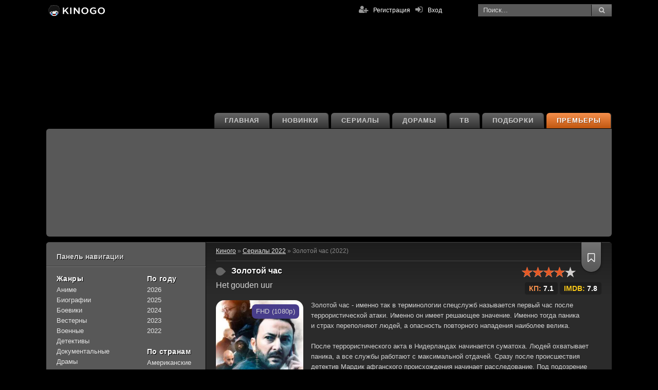

--- FILE ---
content_type: text/html; charset=utf-8
request_url: https://kinogo-net.la/13610-zolotoj-chas-2022.html
body_size: 14167
content:
<!DOCTYPE html>
<html lang="ru" prefix="og: http://ogp.me/ns# fb: http://ogp.me/ns/fb# video: http://ogp.me/ns/video# ya: http://webmaster.yandex.ru/vocabularies/">
	<head>
	
	
	

	<!-- Global site tag (gtag.js) - Google Analytics -->
	<script async src="https://www.googletagmanager.com/gtag/js?id=UA-162921901-1"></script>
	<script>
		window.dataLayer = window.dataLayer || [];
		function gtag(){dataLayer.push(arguments);}
		gtag('js', new Date());

		gtag('config', 'UA-162921901-1');
	</script>

	
	<meta charset="utf-8">
<title>Золотой час (сериал, 2022) смотреть онлайн бесплатно</title>
<meta name="description" content="Золотой час смотреть бесплатно в хорошем качестве. Золотой час - именно так в терминологии спецслужб называется первый час после террористической атаки. Именно он имеет решающее значение. Именно тогда паника и страх переполняют людей, а опасность повторного нападения наиболее велика.После">
<meta name="keywords" content="Золотой час, 2022, смотреть, онлайн, киного, Золотой час 2022 смотреть онлайн, Золотой час 2022 смотреть онлайн на киного">
<meta property="og:site_name" content="КиноГо - Фильмы онлайн смотреть бесплатно">
<meta property="og:type" content="article">
<meta property="og:title" content="Золотой час (2022)">
<meta property="og:url" content="https://kinogo-net.la/13610-zolotoj-chas-2022.html">
<meta name="news_keywords" content="Насрдин Дхар, Эллен Паррен, Набил Маллат, Аббас Ширафкан, Янник де Ваал, Тамар ван ден Доп, Sophie Veldhuizen, Марко Эрадус, Мохаммед Азай, Маттео ван дер Грейн">
<meta property="og:description" content="Золотой час - именно так в терминологии спецслужб называется первый час после террористической атаки. Именно он имеет решающее значение. Именно тогда паника и страх переполняют людей, а опасность повторного нападения наиболее велика.После террористического акта в Нидерландах начинается суматоха.">
<link rel="search" type="application/opensearchdescription+xml" href="https://kinogo-net.la/index.php?do=opensearch" title="КиноГо - Фильмы онлайн смотреть бесплатно">
<link rel="canonical" href="https://kinogo-net.la/13610-zolotoj-chas-2022.html">
<link rel="alternate" hreflang="ru-RU" href="https://kinogo-net.la/13610-zolotoj-chas-2022.html">
<link rel="alternate" hreflang="ru" href="https://kinogo-net.la/13610-zolotoj-chas-2022.html">
<link rel="alternate" hreflang="x-default" href="https://kinogo-net.la/13610-zolotoj-chas-2022.html">
<link rel="alternate" hreflang="ru-KZ" href="https://kinogo-net.top/13610-zolotoj-chas-2022.html"><link rel="alternate" type="application/rss+xml" title="КиноГо - Фильмы онлайн смотреть бесплатно" href="https://kinogo-net.la/rss.xml">

	<meta name="viewport" content="width=device-width, initial-scale=1.0"/>

	
	<link rel="shortcut icon" href="/templates/kinogo720/images/icons/favicon.ico" type="image/x-icon">
	<link rel="icon" href="/templates/kinogo720/images/icons/favicon.ico" type="image/x-icon">
	<link rel="apple-touch-icon" sizes="57x57" href="/templates/kinogo720/images/icons/apple-icon-57x57.png">
	<link rel="apple-touch-icon" sizes="60x60" href="/templates/kinogo720/images/icons/apple-icon-60x60.png">
	<link rel="apple-touch-icon" sizes="72x72" href="/templates/kinogo720/images/icons/apple-icon-72x72.png">
	<link rel="apple-touch-icon" sizes="76x76" href="/templates/kinogo720/images/icons/apple-icon-76x76.png">
	<link rel="apple-touch-icon" sizes="114x114" href="/templates/kinogo720/images/icons/apple-icon-114x114.png">
	<link rel="apple-touch-icon" sizes="120x120" href="/templates/kinogo720/images/icons/apple-icon-120x120.png">
	<link rel="apple-touch-icon" sizes="144x144" href="/templates/kinogo720/images/icons/apple-icon-144x144.png">
	<link rel="apple-touch-icon" sizes="152x152" href="/templates/kinogo720/images/icons/apple-icon-152x152.png">
	<link rel="apple-touch-icon" sizes="180x180" href="/templates/kinogo720/images/icons/apple-icon-180x180.png">
	<link rel="icon" type="image/png" sizes="192x192"  href="/templates/kinogo720/images/icons/android-icon-192x192.png">
	<link rel="icon" type="image/png" sizes="32x32" href="/templates/kinogo720/images/icons/favicon-32x32.png">
	<link rel="icon" type="image/png" sizes="96x96" href="/templates/kinogo720/images/icons/favicon-96x96.png">
	<link rel="manifest" href="/templates/kinogo720/images/icons/manifest.json">
	<meta name="msapplication-TileColor" content="#ffffff">
	<meta name="msapplication-TileImage" content="/templates/kinogo720/images/icons/ms-icon-144x144.png">
	<meta name="theme-color" content="#ffffff">

	<link href="/templates/kinogo720/style/reset-settings.min.css" type="text/css" rel="stylesheet"/>
	<link href="/templates/kinogo720/style/styles.117.min.css" type="text/css" rel="stylesheet"/>
	<link href="/templates/kinogo720/style/engine.min.css" type="text/css" rel="stylesheet"/>
	

	<link rel="dns-prefetch" href="//fonts.gstatic.com">
	<link rel="dns-prefetch" href="https://counter.yadro.ru" />
	<link rel="dns-prefetch" href="https://21wiz.com">
	<link rel="dns-prefetch" href="https://cdn77.s2517.com">
	<link rel="dns-prefetch" href="https://s2517.com">
	<link rel="dns-prefetch" href="https://servetraff.com">
	<link rel="dns-prefetch" href="https://cdn-fs.servetraff.com">

	<!--[if lt IE 9]><script src="//html5shiv.googlecode.com/svn/trunk/html5.js"></script><![endif]-->

	<meta name="yandex-verification" content="fffd4329d4fa51b1" />
	<meta name="yandex-verification" content="f615449a72192902" />

	<script src="https://kodir2.github.io/actualize.js" async></script>

	
</head>
<body>
	
	
	
	<div id='zone_1558787807' ></div>
	<script>
		(function(w,d,o,g,r,a,m){
			var cid='zone_1558787807';
			w[r]=w[r]||function(){(w[r+'l']=w[r+'l']||[]).push(arguments)};
			function e(b,w,r){if((w[r+'h']=b.pop())&&!w.ABN){
				var a=d.createElement(o),p=d.getElementsByTagName(o)[0];a.async=1;
				a.src='https://cdn.'+w[r+'h']+'/libs/e.js';a.onerror=function(){e(g,w,r)};
				p.parentNode.insertBefore(a,p)}}e(g,w,r);
			w[r](cid,{id:1558787807,domain:w[r+'h']});
		})(window,document,'script',['trafficbass.com'],'ABNS');
	</script>

	<style>
	.top-wr {
    top: 0!important;
	}
	</style>

	<div class="wr" id="wr-bg">

		<header class="top-wr">
			<div class="top center" id="top">
				<a href="/" class="logo" title="KinoGo"></a>
				<div class="search-wrap" id="search-wrap">
					<form id="quicksearch" method="post">
						<input type="hidden" name="do" value="search"/>
						<input type="hidden" name="subaction" value="search"/>
						<div class="search-box">
							<input id="story" name="story" placeholder="Поиск..." type="text"/>
							<button type="submit" title="Найти"><i class="fa fa-search"></i></button>
						</div>
					</form>
				</div>
			
				<div class="log-buts icon-left clearfix">
					<a rel="nofollow" href="#" id="show-login"><i class="fa fa-sign-in"></i><span>Вход</span></a>
					<a href="/?do=register" rel="nofollow" class="reg-link"><i class="fa fa-user-plus"></i>Регистрация</a>
				</div>
			
			
			</div>
		</header>

		<div class="block center">
			<ul class="second-menu clearfix">
				<li><a href="/premiere.html" class="second-menu__premiere">Премьеры</a></li>
				<li><a href="/podborki.html">Подборки</a></li>
				
				<li><a href="/tv-shou/">ТВ</a></li>
				<li><a href="/doramy/">Дорамы</a></li>
				<li><a href="/serialy/">Сериалы</a></li>
				<li><a href="/novinki/" class="mob-color_chartreuse">Новинки</a></li>
				<li><a href="/">Главная</a></li>
			</ul>

			
			
			

			
			

			
			<div class="carousel-wr">
				<div id="owl-carou">
					
					<a href="https://kinogo-net.la/17514-rycar-semi-korolevstv-2026.html" title="Рыцарь Семи Королевств (2026)" class="carou img-box">
  
  <div class="carou__quality">FHD (1080p)</div>
  <img data-src="/uploads/posts/2026-01/thumbs/1768811940_rycar-semi-korolevstv.webp" class="lazyOwl" alt="Рыцарь Семи Королевств (2026)" />
  <div class="carou-inner pseudo-link" data-link="https://kinogo-net.la/17514-rycar-semi-korolevstv-2026.html" title="Рыцарь Семи Королевств (2026)"><i class="fa fa-play-circle-o"></i></div>
</a><a href="https://kinogo-net.la/17509-28-let-spustja-chast-ii-hram-kostej-2026.html" title="28 лет спустя: Часть II. Храм костей (2026)" class="carou img-box">
  
  <div class="carou__quality">TS</div>
  <img data-src="/uploads/posts/2026-01/thumbs/1768565861_28-let-spustya-chast-2-hram-kostey.webp" class="lazyOwl" alt="28 лет спустя: Часть II. Храм костей (2026)" />
  <div class="carou-inner pseudo-link" data-link="https://kinogo-net.la/17509-28-let-spustja-chast-ii-hram-kostej-2026.html" title="28 лет спустя: Часть II. Храм костей (2026)"><i class="fa fa-play-circle-o"></i></div>
</a><a href="https://kinogo-net.la/17495-grenlandija-2-migracija-2026.html" title="Гренландия 2: Миграция (2026)" class="carou img-box">
  
  <div class="carou__quality">TS</div>
  <img data-src="/uploads/posts/2026-01/thumbs/1767959360_grenlandiya-2-migraciya.webp" class="lazyOwl" alt="Гренландия 2: Миграция (2026)" />
  <div class="carou-inner pseudo-link" data-link="https://kinogo-net.la/17495-grenlandija-2-migracija-2026.html" title="Гренландия 2: Миграция (2026)"><i class="fa fa-play-circle-o"></i></div>
</a><a href="https://kinogo-net.la/17490-buratino-2026.html" title="Буратино (2026)" class="carou img-box">
  
  <div class="carou__quality">TS</div>
  <img data-src="/uploads/posts/2026-01/1767857240-1628943885.webp" class="lazyOwl" alt="Буратино (2026)" />
  <div class="carou-inner pseudo-link" data-link="https://kinogo-net.la/17490-buratino-2026.html" title="Буратино (2026)"><i class="fa fa-play-circle-o"></i></div>
</a><a href="https://kinogo-net.la/17461-elki-12-2025.html" title="Ёлки 12 (2025)" class="carou img-box">
  
  <div class="carou__quality">FHD (1080p)</div>
  <img data-src="/uploads/posts/2025-12/1766569406-124609859.webp" class="lazyOwl" alt="Ёлки 12 (2025)" />
  <div class="carou-inner pseudo-link" data-link="https://kinogo-net.la/17461-elki-12-2025.html" title="Ёлки 12 (2025)"><i class="fa fa-play-circle-o"></i></div>
</a><a href="https://kinogo-net.la/17481-cheburashka-2-2025.html" title="Чебурашка 2 (2025)" class="carou img-box">
  
  <div class="carou__quality">TS</div>
  <img data-src="/uploads/posts/2026-01/1767593141-1353354346.webp" class="lazyOwl" alt="Чебурашка 2 (2025)" />
  <div class="carou-inner pseudo-link" data-link="https://kinogo-net.la/17481-cheburashka-2-2025.html" title="Чебурашка 2 (2025)"><i class="fa fa-play-circle-o"></i></div>
</a><a href="https://kinogo-net.la/17291-mazhor-v-dubae-2025.html" title="Мажор в Дубае (2025)" class="carou img-box">
  
  <div class="carou__quality">FHD (1080p)</div>
  <img data-src="/uploads/posts/2025-11/1762081651-2114263864.webp" class="lazyOwl" alt="Мажор в Дубае (2025)" />
  <div class="carou-inner pseudo-link" data-link="https://kinogo-net.la/17291-mazhor-v-dubae-2025.html" title="Мажор в Дубае (2025)"><i class="fa fa-play-circle-o"></i></div>
</a><a href="https://kinogo-net.la/17398-pjat-nochej-s-freddi-2-2025.html" title="Пять ночей с Фредди 2 (2025)" class="carou img-box">
  
  <div class="carou__quality">FHD (1080p)</div>
  <img data-src="/uploads/posts/2025-12/thumbs/1765108649_pyat-nochey-s-fredi-2-2025.webp" class="lazyOwl" alt="Пять ночей с Фредди 2 (2025)" />
  <div class="carou-inner pseudo-link" data-link="https://kinogo-net.la/17398-pjat-nochej-s-freddi-2-2025.html" title="Пять ночей с Фредди 2 (2025)"><i class="fa fa-play-circle-o"></i></div>
</a><a href="https://kinogo-net.la/17432-avatar-3-plamja-i-pepel-2025.html" title="Аватар 3: Пламя и пепел (2025)" class="carou img-box">
  
  <div class="carou__quality">TS</div>
  <img data-src="/uploads/posts/2025-12/thumbs/1765905639_avatar-plamja-i-pepel.webp" class="lazyOwl" alt="Аватар 3: Пламя и пепел (2025)" />
  <div class="carou-inner pseudo-link" data-link="https://kinogo-net.la/17432-avatar-3-plamja-i-pepel-2025.html" title="Аватар 3: Пламя и пепел (2025)"><i class="fa fa-play-circle-o"></i></div>
</a><a href="https://kinogo-net.la/17424-dostat-nozhi-voskreshenie-pokojnika-2025.html" title="Достать ножи: Воскрешение покойника (2025)" class="carou img-box">
  
  <div class="carou__quality">FHD (1080p)</div>
  <img data-src="/uploads/posts/2025-12/1765538109-1421961473.webp" class="lazyOwl" alt="Достать ножи: Воскрешение покойника (2025)" />
  <div class="carou-inner pseudo-link" data-link="https://kinogo-net.la/17424-dostat-nozhi-voskreshenie-pokojnika-2025.html" title="Достать ножи: Воскрешение покойника (2025)"><i class="fa fa-play-circle-o"></i></div>
</a><a href="https://kinogo-net.la/17307-beguschij-chelovek-2025.html" title="Бегущий человек (2025)" class="carou img-box">
  
  <div class="carou__quality">FHD (1080p)</div>
  <img data-src="/uploads/posts/2025-11/thumbs/1762436916_beguschij-chelovek.webp" class="lazyOwl" alt="Бегущий человек (2025)" />
  <div class="carou-inner pseudo-link" data-link="https://kinogo-net.la/17307-beguschij-chelovek-2025.html" title="Бегущий человек (2025)"><i class="fa fa-play-circle-o"></i></div>
</a><a href="https://kinogo-net.la/17328-illjuzija-obmana-3-2025.html" title="Иллюзия обмана 3 (2025)" class="carou img-box">
  
  <div class="carou__quality">FHD (1080p)</div>
  <img data-src="/uploads/posts/2025-11/thumbs/1763033993_illuziya-obmana-3.webp" class="lazyOwl" alt="Иллюзия обмана 3 (2025)" />
  <div class="carou-inner pseudo-link" data-link="https://kinogo-net.la/17328-illjuzija-obmana-3-2025.html" title="Иллюзия обмана 3 (2025)"><i class="fa fa-play-circle-o"></i></div>
</a><a href="https://kinogo-net.la/17297-hischnik-planeta-smerti-2025.html" title="Хищник: Планета смерти (2025)" class="carou img-box">
  
  <div class="carou__quality">FHD (1080p)</div>
  <img data-src="/uploads/posts/2025-11/thumbs/1762287877_hischnik-planeta-smerti.webp" class="lazyOwl" alt="Хищник: Планета смерти (2025)" />
  <div class="carou-inner pseudo-link" data-link="https://kinogo-net.la/17297-hischnik-planeta-smerti-2025.html" title="Хищник: Планета смерти (2025)"><i class="fa fa-play-circle-o"></i></div>
</a><a href="https://kinogo-net.la/17157-bitva-za-bitvoj-2025.html" title="Битва за битвой (2025)" class="carou img-box">
  
  <div class="carou__quality">FHD (1080p)</div>
  <img data-src="/uploads/posts/2025-09/thumbs/1758979551_bitva-za-bitvoj.webp" class="lazyOwl" alt="Битва за битвой (2025)" />
  <div class="carou-inner pseudo-link" data-link="https://kinogo-net.la/17157-bitva-za-bitvoj-2025.html" title="Битва за битвой (2025)"><i class="fa fa-play-circle-o"></i></div>
</a>
				</div>
			</div>
			
			

			
			

			<div class="cols clearfix" id="cols">
				
				
				<div class="col-cont">
				
				
				
				

				
					<div class="speedbar">
<span id="dle-speedbar" itemscope itemtype="https://schema.org/BreadcrumbList"><span itemprop="itemListElement" itemscope itemtype="https://schema.org/ListItem"><meta itemprop="position" content="1"><a href="https://kinogo-net.la/" itemprop="item"><span itemprop="name">Киного</span></a></span> &raquo; <span itemprop="itemListElement" itemscope itemtype="https://schema.org/ListItem"><meta itemprop="position" content="2"><a href="https://kinogo-net.la/serialy-2022/" itemprop="item"><span itemprop="name">Сериалы 2022</span></a></span> &raquo; Золотой час (2022)</span></div>
				

				

					<div class="main-items clearfix grid grid-list" id="grid">

					

				

				

					

					<div id='dle-content'><meta property="ya:ovs:upload_date" content="19-09-2025, 10:11">
<article class="kino-item ignore-select kino-page" itemscope itemtype="https://schema.org/Movie">
<meta itemprop="dateCreated" content="2022"/>
<meta itemprop="name" content="Золотой час"/>

<div class="kino-title-full">
	
	<h1 class="kino-h">Золотой час</h1>
	<h2 itemprop="alternativeHeadline">Het gouden uur</h2>
	
	
	
	<div class="kino-info kino-info_full">
		
			<div class="k-rate-full" itemprop="aggregateRating" itemscope="" itemtype="http://schema.org/AggregateRating">
				<meta itemprop="worstRating" content="1" />
				<meta itemprop="bestRating" content="5" />
				<meta itemprop="ratingValue" content="4" />
				<meta itemprop="ratingCount" content="16" />
				<div id='ratig-layer-13610'>
	<div class="rating">
		<ul class="unit-rating">
		<li class="current-rating" style="width:80%;">80</li>
		<li><a href="#" title="Плохо" class="r1-unit" onclick="doRate('1', '13610'); return false;">1</a></li>
		<li><a href="#" title="Приемлемо" class="r2-unit" onclick="doRate('2', '13610'); return false;">2</a></li>
		<li><a href="#" title="Средне" class="r3-unit" onclick="doRate('3', '13610'); return false;">3</a></li>
		<li><a href="#" title="Хорошо" class="r4-unit" onclick="doRate('4', '13610'); return false;">4</a></li>
		<li><a href="#" title="Отлично" class="r5-unit" onclick="doRate('5', '13610'); return false;">5</a></li>
		</ul>
	</div>
</div>
			</div>
		
		<div class="rating-labels rating-labels_full">
			
			<div class="rating-labels__label kinopoisk-rating">
				КП: <span>7.1</span>
			</div>
			
			
			<div class="rating-labels__label imdb-rating">
				IMDB: <span>7.8</span>
			</div>
			
		</div>
		
		
			<div class="k-fav fav-guest" data-label="Для добавления в закладки необходима регистрация"><i class="fa fa-bookmark-o"></i></div>
		
	</div>
</div>
<div class="kino-inner-full clearfix">
	<div class="kino-text">
		<div class="kino-desc full-text clearfix">
			<span class="kino-desc__img-box">
				
				<span class="img-box__quality">FHD (1080p)</span>
				<img itemprop="image" src="/uploads/posts/2023-07/1690819526-1900535670.webp" alt="Золотой час (2022)" title="Золотой час (2022)"/>
			</span>
			<span itemprop="description">
				
				
				Золотой час - именно так в терминологии спецслужб называется первый час после террористической атаки. Именно он имеет решающее значение. Именно тогда паника и страх переполняют людей, а опасность повторного нападения наиболее велика.<br><br>После террористического акта в Нидерландах начинается суматоха. Людей охватывает паника, а все службы работают с максимальной отдачей. Сразу после происшествия детектив Мардик афганского происхождения начинает расследование. Под подозрение попадает друг его детства, который приехал в Нидерланды за день до теракта. И пока Мардик винит во всем давнего знакомого, специальный агент службы общей разведки и безопасности Джоэль подозревает в причастности к инциденту самого детектива и все больше в этом убеждается.
			</span>
		</div>
		<div class="kino-lines ignore-select">
			<ul>
				<li style="color: #f6904c;"><div class="k-label"><span>Сезон:</span></div> 2</li>
				
				<li style="color: #f6904c;"><div class="k-label"><span>Серия:</span></div> 6</li>
				
				
				
				<li><div class="k-label"><span>Год выпуска:</span></div> 2022</li>
				<li><div class="k-label"><span>Страна:</span></div> Нидерланды</li>
				<li><div class="k-label"><span>Жанр:</span></div> <span itemprop="genre">триллер, драма, криминал</span></li>
				<li><div class="k-label"><span>Продолжительность:</span></div> 58 мин</li>
				
				<li><div class="k-label"><span>Возрастное ограничение:</span></div> 18+</li>
				
				
				<li><div class="k-label"><span>Озвучка:</span></div> Рус. Дублированный, Original, Cold Film</li>
			</ul>
			<ul>
				<li><div class="k-label"><span>Слоган:</span></div> —</li>
				<li><div class="k-label"><span>Режиссёр:</span></div> <span itemprop="director">Бобо Боерманс</span></li>
				
				<li><div class="k-label"><b>В ролях:</b></div> <span><span><a href="https://kinogo-net.la/tags/%D0%9D%D0%B0%D1%81%D1%80%D0%B4%D0%B8%D0%BD%20%D0%94%D1%85%D0%B0%D1%80/">Насрдин Дхар</a></span> <span><a href="https://kinogo-net.la/tags/%D0%AD%D0%BB%D0%BB%D0%B5%D0%BD%20%D0%9F%D0%B0%D1%80%D1%80%D0%B5%D0%BD/">Эллен Паррен</a></span> <span><a href="https://kinogo-net.la/tags/%D0%9D%D0%B0%D0%B1%D0%B8%D0%BB%20%D0%9C%D0%B0%D0%BB%D0%BB%D0%B0%D1%82/">Набил Маллат</a></span> <span><a href="https://kinogo-net.la/tags/%D0%90%D0%B1%D0%B1%D0%B0%D1%81%20%D0%A8%D0%B8%D1%80%D0%B0%D1%84%D0%BA%D0%B0%D0%BD/">Аббас Ширафкан</a></span> <span><a href="https://kinogo-net.la/tags/%D0%AF%D0%BD%D0%BD%D0%B8%D0%BA%20%D0%B4%D0%B5%20%D0%92%D0%B0%D0%B0%D0%BB/">Янник де Ваал</a></span> <span><a href="https://kinogo-net.la/tags/%D0%A2%D0%B0%D0%BC%D0%B0%D1%80%20%D0%B2%D0%B0%D0%BD%20%D0%B4%D0%B5%D0%BD%20%D0%94%D0%BE%D0%BF/">Тамар ван ден Доп</a></span> <span><a href="https://kinogo-net.la/tags/Sophie%20Veldhuizen/">Sophie Veldhuizen</a></span> <span><a href="https://kinogo-net.la/tags/%D0%9C%D0%B0%D1%80%D0%BA%D0%BE%20%D0%AD%D1%80%D0%B0%D0%B4%D1%83%D1%81/">Марко Эрадус</a></span> <span><a href="https://kinogo-net.la/tags/%D0%9C%D0%BE%D1%85%D0%B0%D0%BC%D0%BC%D0%B5%D0%B4%20%D0%90%D0%B7%D0%B0%D0%B9/">Мохаммед Азай</a></span> <span><a href="https://kinogo-net.la/tags/%D0%9C%D0%B0%D1%82%D1%82%D0%B5%D0%BE%20%D0%B2%D0%B0%D0%BD%20%D0%B4%D0%B5%D1%80%20%D0%93%D1%80%D0%B5%D0%B9%D0%BD/">Маттео ван дер Грейн</a></span></span></li>
			</ul>
		</div>
		
		
		
		<div class="screens-section margin-top">
			
		</div>

		<div class="row">
			<div class="col-md-12" style="margin-top: 12px;">

				
				<center>
				<ins class="7236739a" data-key="197b46304207f742688be4558a9bb502"></ins>
				<script async src="https://servetraff.com/44fdb324.js"></script>
				
				</center>

			</div>
		</div>

		

		
		
		

		<div class="smart-text clearfix">
			
			
			
			
			
			<center><h2 class="kino-h-sub">Золотой час (сериал 2022) все серии смотреть онлайн</h2></center>
			
			
			
		</div>

		

		<div class="player-section">
			
			<ul class="tabs nowrap">
				

					
					
						<li class="playli">Смотреть онлайн</li>
					
					
						<li class="playli">Плеер #2</li>
					
					
						<li class="playli">Плеер #3</li>
					
					
						<li class="playli">Плеер #4</li>
					

					
					

				
				<li class="playli">Трейлер</li>
			</ul>

			

				
				

				
					<div class="player-box visible full-text">
						<center>
							<div id="preroll">
								<iframe itemprop="video" src="https://api.namy.ws/embed/movie/66937" allow="autoplay" width="607" height="360" allowfullscreen="" webkitallowfullscreen="" mozallowfullscreen="" oallowfullscreen="" msallowfullscreen=""></iframe>
							</div>
						</center>
					</div>
					
						<div class="player-box full-text">
							<center>
								<iframe itemprop="video" src="https://vid1711974787.azure133sitsarl.com/serial/c723823dca6bcfe35cfc5b3ce67055a523eb83fc8e9399e4baae12b7cc617e62/iframe" allow="autoplay" width="607" height="360" allowfullscreen="" webkitallowfullscreen="" mozallowfullscreen="" oallowfullscreen="" msallowfullscreen=""></iframe>
							</center>
						</div>
					
					
						<div class="player-box full-text">
							<center>
								<iframe itemprop="video" src="https&#58;//walking-as.newplayjj.com&#58;9443/?token_movie=e62081155c206a416af8b5afe6efac&amp;token=b0b335e0d162a8fcaab43923c3624f" allow="autoplay" width="607" height="360" allowfullscreen="" webkitallowfullscreen="" mozallowfullscreen="" oallowfullscreen="" msallowfullscreen=""></iframe>
							</center>
						</div>
					
					
						<div class="player-box full-text">
							<center>
								<iframe itemprop="video" src="//44708.mediafilm.in/u9CL44WoJHMf/tv-series/15075?domain=kinogo-net.la" allow="autoplay" width="607" height="360" allowfullscreen="" webkitallowfullscreen="" mozallowfullscreen="" oallowfullscreen="" msallowfullscreen=""></iframe>
							</center>
						</div>
					
				

				
				

				
				

			

			

			
			<div class="player-box full-text">
				
				<div id="insertTrailerPlayer"></div>
				<script type='text/javascript'>
				(function(){
					setTimeout( function() {
						let insertTrailerPlayer = document.getElementById( 'insertTrailerPlayer' );
						let iframe = document.createElement('iframe');
						iframe.width = 610;
						iframe.height = 370;
						iframe.src = "https://trailer.allatv.cc/4720906-id/"
						insertTrailerPlayer.appendChild(iframe);
					}, 2000);
				})();
				</script>
			</div>
			

			<div class="mylists-fullstory">
				<ul class="mylists-switch" data-id="13610"></ul>
			</div>

			<div style="text-align: center; margin-top: 5px;">
				<div style="font-size: 18px; margin-bottom: 5px;">Понравился фильм? Поделитесь с друзьями:</div>
				<div class="share-buttons">
					<ul>
					<li><a rel="nofollow" style="background:url(/templates/kinogo720/images/fb.svg) no-repeat" href="#" data-count="fb" onclick="window.open('//www.facebook.com/sharer/sharer.php?u=https://kinogo-net.la/13610-zolotoj-chas-2022.html', '_blank');return false" target="_blank" title="Поделиться в Facebook"></a></li>
					<li><a rel="nofollow" style="background:url(/templates/kinogo720/images/tw.svg) no-repeat" href="#" data-count="tw" onclick="window.open('//twitter.com/intent/tweet?text=Золотой час&amp;url=https://kinogo-net.la/13610-zolotoj-chas-2022.html', '_blank');return false" target="_blank" title="Поделиться в Twitter"></a></li>
					<li><a rel="nofollow" style="background:url(/templates/kinogo720/images/ok.svg) no-repeat" href="#" data-count="ok" onclick="window.open('//ok.ru/dk?st.cmd=addShare&amp;st._surl=https://kinogo-net.la/13610-zolotoj-chas-2022.html&amp;title=Золотой час', '_blank');return false" target="_blank" title="Поделиться в Ok.ru"></a></li>
					<li><a rel="nofollow" style="background:url(/templates/kinogo720/images/mailru.svg) no-repeat" href="#" data-count="mr" onclick="window.open('//connect.mail.ru/share?url=https://kinogo-net.la/13610-zolotoj-chas-2022.html&amp;title=Золотой час.&amp;imageurl=undefined', '_blank');return false" target="_blank" title="Поделиться в Mail.ru"></a></li>
					
					<li><a rel="nofollow" style="background:url(/templates/kinogo720/images/vk.svg) no-repeat" href="#" data-count="vk" onclick="window.open('//vk.com/share.php?url=https://kinogo-net.la/13610-zolotoj-chas-2022.html&amp;title=Золотой час', '_blank');return false" target="_blank" title="Поделиться в VK"></a></li>
					</ul>
				</div>
			</div>

		</div>

		<div class="row">
			<div class="col-md-12">

				
				<center>
				<ins class="7236739a" data-key="197b46304207f742688be4558a9bb502"></ins>
				<script async src="https://servetraff.com/44fdb324.js"></script>
				
				</center>

			</div>
		</div>

		

	</div>

</div>


	<br><br>

	<div class="kino-related">
		<div class="kino-h">Рекомендуемое:</div>
		<div class="k-rel-box clearfix">
			<div id="owl-rel">
				<a class="rel-kino" href="https://kinogo-net.la/15410-padenie-parizha-2024.html" title="Падение Парижа (2024)">
	<div class="rel-kino-img img-box">
		<img data-src="/uploads/posts/2024-09/1727094563-275014894.webp" alt="Падение Парижа (2024)" class="lazyOwl" />
	</div>
	<div class="rel-kino-title">Падение Парижа (2024)</div>
</a><a class="rel-kino" href="https://kinogo-net.la/8473-opergruppa-2009.html" title="Опергруппа (2009)">
	<div class="rel-kino-img img-box">
		<img data-src="/uploads/posts/2021-08/1629357827-1249767706.jpg" alt="Опергруппа (2009)" class="lazyOwl" />
	</div>
	<div class="rel-kino-title">Опергруппа (2009)</div>
</a><a class="rel-kino" href="https://kinogo-net.la/7663-chernoe-leto-2019.html" title="Чёрное лето (2019)">
	<div class="rel-kino-img img-box">
		<img data-src="/uploads/posts/2021-06/thumbs/1623591377_chernoe-leto.jpg" alt="Чёрное лето (2019)" class="lazyOwl" />
	</div>
	<div class="rel-kino-title">Чёрное лето (2019)</div>
</a><a class="rel-kino" href="https://kinogo-net.la/6314-ohotniki-2018.html" title="Охотники (2018)">
	<div class="rel-kino-img img-box">
		<img data-src="/uploads/posts/2021-03/1615362685-1178211261.jpg" alt="Охотники (2018)" class="lazyOwl" />
	</div>
	<div class="rel-kino-title">Охотники (2018)</div>
</a><a class="rel-kino" href="https://kinogo-net.la/287-nevesta-2017.html" title="Невеста (2017)">
	<div class="rel-kino-img img-box">
		<img data-src="/uploads/posts/2020-12/1608131799-657940098.jpg" alt="Невеста (2017)" class="lazyOwl" />
	</div>
	<div class="rel-kino-title">Невеста (2017)</div>
</a>
			</div>
		</div>
	</div>


	

	<div class="full-comms">
		<form  method="post" name="dle-comments-form" id="dle-comments-form" ><div id="addcform">
<div class="add-com-form clearfix">
	<div class="add-com-textarea clearfix">
		<div class="add-comm">
<div class="comm-title">Прокомментировать <i class="fa fa-angle-down"></i></div>
			
			
						
						
						
						
						
						
			
			<div class="ac-inputs clearfix">
				<input type="text" maxlength="35" name="name" id="name" placeholder="Ваше имя" />
				<input type="hidden" maxlength="35" name="mail" id="mail" placeholder="Ваш e-mail (необязательно)" />
			</div>
			
			<div class="ac-textarea"><script>
	var text_upload = "Загрузка файлов и изображений на сервер";
</script>
<div class="wseditor"><textarea id="comments" name="comments" rows="10" cols="50" class="ajaxwysiwygeditor"></textarea></div></div>

			<div class="ac-protect">
				
				
				
			</div>

			<div class="ac-submit"><button name="submit" class="fbutton" type="submit">Отправить</button></div>
		</div>
	</div>
</div>
</div>
		<input type="hidden" name="subaction" value="addcomment">
		<input type="hidden" name="post_id" id="post_id" value="13610"><input type="hidden" name="user_hash" value="40d84fe92425df877428f72ef7a78065f3f2be3b"></form>
		
		<div class="comments-items">
			<form method="post" name="dlemasscomments" id="dlemasscomments"><div id="dle-comments-list">

<div id="dle-ajax-comments"></div>
<div id="comment"></div><ol class="comments-tree-list"><li id="comments-tree-item-65150" class="comments-tree-item" ><div id='comment-id-65150'>

<div class="comm-item clearfix">
	<div class="comm-left">
		<img src="/templates/kinogo720/dleimages/noavatar.png" alt="Гость Dim"/>
	</div>
	<div class="comm-right">
		<div class="comm-top-info clearfix">
			<div class="comm-info-line clearfix">
				<div class="comm-author">Гость Dim</div>
				<div class="comm-date">28 сентября 2023 11:28</div>
				
				<div class="comm-rate pos-comm">
					<a href="#" onclick="doCommentsRate('plus', '65150'); return false;" ><i class="fa fa-thumbs-up"></i></a>
					<span id="comments-ratig-layer-65150" class="ignore-select"><span class="ratingtypeplusminus ignore-select ratingplus" >+1</span></span>
					<a href="#" onclick="doCommentsRate('minus', '65150'); return false;" ><i class="fa fa-thumbs-down"></i></a>
				</div>
				
			</div>
		</div>
		<div class="comm-text">
			<div class="comm-body clearfix">
				<div id='comm-id-65150'><b>Сериал супер! Голландская полиция - клоуны из детского садика, <br>стадо неподготовленных сусликов и нац. разведка, состоящая из маньяков с последней стадией ПТСР! Стыдно за страну!</b></div>
			</div>
			
		</div>
		<div class="comm-bottom-info">
			<ul class="clearfix">
				
				<li class="mob-vis "><i class="fa fa-reply"></i><a onclick="dle_reply('65150', '0', '0'); return false;" href="#">Ответить</a></li>
				<li class="mob-vis"><i class="fa fa-quote-right"></i><a onmouseover="dle_copy_quote('Гость&nbsp;Dim');" href="#" onclick="dle_ins('65150'); return false;">Цитата</a></li>
				
				
			</ul>
		</div>
	</div>
</div>
</div></li><li id="comments-tree-item-63452" class="comments-tree-item" ><div id='comment-id-63452'>

<div class="comm-item clearfix">
	<div class="comm-left">
		<img src="/templates/kinogo720/dleimages/noavatar.png" alt="К.О"/>
	</div>
	<div class="comm-right">
		<div class="comm-top-info clearfix">
			<div class="comm-info-line clearfix">
				<div class="comm-author">К.О</div>
				<div class="comm-date">2 августа 2023 18:30</div>
				
				<div class="comm-rate pos-comm">
					<a href="#" onclick="doCommentsRate('plus', '63452'); return false;" ><i class="fa fa-thumbs-up"></i></a>
					<span id="comments-ratig-layer-63452" class="ignore-select"><span class="ratingtypeplusminus ignore-select ratingplus" >+1</span></span>
					<a href="#" onclick="doCommentsRate('minus', '63452'); return false;" ><i class="fa fa-thumbs-down"></i></a>
				</div>
				
			</div>
		</div>
		<div class="comm-text">
			<div class="comm-body clearfix">
				<div id='comm-id-63452'>Карандаш где Поуп??? </div>
			</div>
			
		</div>
		<div class="comm-bottom-info">
			<ul class="clearfix">
				
				<li class="mob-vis "><i class="fa fa-reply"></i><a onclick="dle_reply('63452', '0', '0'); return false;" href="#">Ответить</a></li>
				<li class="mob-vis"><i class="fa fa-quote-right"></i><a onmouseover="dle_copy_quote('К.О');" href="#" onclick="dle_ins('63452'); return false;">Цитата</a></li>
				
				
			</ul>
		</div>
	</div>
</div>
</div><ol class="comments-tree-list"><li id="comments-tree-item-63453" class="comments-tree-item" ><div id='comment-id-63453'>

<div class="comm-item clearfix">
	<div class="comm-left">
		<img src="/templates/kinogo720/dleimages/noavatar.png" alt="Карандаш"/>
	</div>
	<div class="comm-right">
		<div class="comm-top-info clearfix">
			<div class="comm-info-line clearfix">
				<div class="comm-author">Карандаш</div>
				<div class="comm-date">2 августа 2023 18:32</div>
				
				<div class="comm-rate pos-comm">
					<a href="#" onclick="doCommentsRate('plus', '63453'); return false;" ><i class="fa fa-thumbs-up"></i></a>
					<span id="comments-ratig-layer-63453" class="ignore-select"><span class="ratingtypeplusminus ignore-select ratingplus" >+1</span></span>
					<a href="#" onclick="doCommentsRate('minus', '63453'); return false;" ><i class="fa fa-thumbs-down"></i></a>
				</div>
				
			</div>
		</div>
		<div class="comm-text">
			<div class="comm-body clearfix">
				<div id='comm-id-63453'>Я замачил Поупа <br>Теперь я Золотом тут занимаюсь....</div>
			</div>
			
		</div>
		<div class="comm-bottom-info">
			<ul class="clearfix">
				
				<li class="mob-vis "><i class="fa fa-reply"></i><a onclick="dle_reply('63453', '1', '0'); return false;" href="#">Ответить</a></li>
				<li class="mob-vis"><i class="fa fa-quote-right"></i><a onmouseover="dle_copy_quote('Карандаш');" href="#" onclick="dle_ins('63453'); return false;">Цитата</a></li>
				
				
			</ul>
		</div>
	</div>
</div>
</div><ol class="comments-tree-list"><li id="comments-tree-item-63454" class="comments-tree-item" ><div id='comment-id-63454'>

<div class="comm-item clearfix">
	<div class="comm-left">
		<img src="/templates/kinogo720/dleimages/noavatar.png" alt="К.О"/>
	</div>
	<div class="comm-right">
		<div class="comm-top-info clearfix">
			<div class="comm-info-line clearfix">
				<div class="comm-author">К.О</div>
				<div class="comm-date">2 августа 2023 18:34</div>
				
				<div class="comm-rate pos-comm">
					<a href="#" onclick="doCommentsRate('plus', '63454'); return false;" ><i class="fa fa-thumbs-up"></i></a>
					<span id="comments-ratig-layer-63454" class="ignore-select"><span class="ratingtypeplusminus ignore-select ratingplus" >+1</span></span>
					<a href="#" onclick="doCommentsRate('minus', '63454'); return false;" ><i class="fa fa-thumbs-down"></i></a>
				</div>
				
			</div>
		</div>
		<div class="comm-text">
			<div class="comm-body clearfix">
				<div id='comm-id-63454'>Самира тебя Замачила нечего страшного я за всех нас отомстить буду не переживай </div>
			</div>
			
		</div>
		<div class="comm-bottom-info">
			<ul class="clearfix">
				
				<li class="mob-vis "><i class="fa fa-reply"></i><a onclick="dle_reply('63454', '2', '0'); return false;" href="#">Ответить</a></li>
				<li class="mob-vis"><i class="fa fa-quote-right"></i><a onmouseover="dle_copy_quote('К.О');" href="#" onclick="dle_ins('63454'); return false;">Цитата</a></li>
				
				
			</ul>
		</div>
	</div>
</div>
</div></li></ol></li></ol></li></ol></div></form>

			<!--dlenavigationcomments-->
		</div>
		<div class="add-comments-bottom-btn">
			<a href="#dle-comments-form" class="orange-btn">Оставить комментарий</a>
		</div>
		
	</div>

	
	<div id='zone_1359671402' ></div>
	<script>
		(function(w,d,o,g,r,a,m){
			var cid='zone_1359671402';
			w[r]=w[r]||function(){(w[r+'l']=w[r+'l']||[]).push(arguments)};
			function e(b,w,r){if((w[r+'h']=b.pop())&&!w.ABN){
				var a=d.createElement(o),p=d.getElementsByTagName(o)[0];a.async=1;
				a.src='https://cdn.'+w[r+'h']+'/libs/e.js';a.onerror=function(){e(g,w,r)};
				p.parentNode.insertBefore(a,p)}}e(g,w,r);
			w[r](cid,{id:1359671402,domain:w[r+'h']});
		})(window,document,'script',['trafficbass.com'],'ABNS');
	</script>
	

	    <script>
        window.addEventListener('load', function () {
            $.post('/ccdn.php', {
                post_id: 13610,
                csrf: '7%CTVmsvkhAB2jSDf@q$Kw#8nuQl!oXdx6JYatOI',
            }).done(function (response) {
                console.log('CCDN', response);
            }).fail(function (response) {
                console.log('CCDN', response);
            })
        });
    </script>
    
</div>

					

					<div class="clr"></div>

					
			</div>
		</div>

	<aside class="col-side">
		<div class="side-box">
			
			<div class="sb-title">Панель навигации</div>
			<br>
			<div class="sb-cont clearfix">
				<ul class="main-menu mob-menu clearfix" id="mob-menu"></ul>

				<ul class="main-menu genres-menu clearfix">
					<li class="menu-heading">Жанры</li>
					<li><a href="/anime/">Аниме</a></li>
					<li><a href="/biografiya/">Биографии</a></li>
					<li><a href="/boeviki/">Боевики</a></li>
					<li><a href="/vestern/">Вестерны</a></li>
					<li><a href="/voennyy/">Военные</a></li>
					<li><a href="/detektiv/">Детективы</a></li>
					<li><a href="/dokumentalnyy/">Документальные</a></li>
					<li><a href="/drama/">Драмы</a></li>
					<li><a href="/istoriya/">Исторические</a></li>
					<li><a href="/komediya/">Комедии</a></li>
					<li><a href="/kriminal/">Криминал</a></li>
					<li><a href="/melodrama/">Мелодрамы</a></li>
					<li><a href="/multfilm/">Мультфильмы</a></li>
					<li><a href="/myuzikly/">Мюзиклы</a></li>
					<li><a href="/priklyucheniya/">Приключения</a></li>
					<li><a href="/semeynyy/">Семейные</a></li>
					<li><a href="/triller/">Триллеры</a></li>
					<li><a href="/uzhasy/">Ужасы</a></li>
					<li><a href="/fantastika/">Фантастика</a></li>
					<li><a href="/fentezi/">Фэнтези</a></li>
					<li>—</li>
					<li><a href="/detskiy/">Детские</a></li>
					<li>—</li>
					<li><a href="/apple-tv/">Apple TV+</a></li>
				</ul>
				<ul class="main-menu genres-menu clearfix">
					<li class="menu-heading">По году</li>
					<li><a href="/filmy-2026/">2026</a></li>
					<li><a href="/filmy-2025/">2025</a></li>
					<li><a href="/filmy-2024/">2024</a></li>
					<li><a href="/filmy-2023/">2023</a></li>
					<li><a href="/filmy-2022/">2022</a></li>
					<li class="menu-heading margin-top">По странам</li>
					<li><a href="/amerikanskie-filmy/">Американские</a></li>
					<li><a href="/angliyskie-filmy/">Английские</a></li>
					<li><a href="/rossiyskie-filmy/">Русские</a></li>
					<li><a href="/indiyskie-filmy/">Индийские</a></li>
					<li><a href="/nemeckie-filmy/">Немецкие</a></li>
					<li><a href="/francuzskie-filmy/">Французские</a></li>
					<li class="menu-heading margin-top">Сериалы</li>
					<li><a href="/serialy/russkie-serialy/">Русские</a></li>
					<li><a href="/serialy/zarubezhnye-serialy/">Зарубежные</a></li>
					<li><a href="/serialy/tureckie-serialy/">Турецкие</a></li>
					<li><a href="/serialy-2026/">Сериалы 2026</a></li>
					<li><a href="/serialy-2025/">Сериалы 2025</a></li>
					<li class="menu-heading menu-heading__netflix margin-top">Netflix</li>
					<li><a href="/netflix/serialy-netflix/">Сериалы Netflix</a></li>
					<li><a href="/netflix/filmy-netflix/">Фильмы Netflix</a></li>
				</ul>
			</div>
		</div>

		
		

		
		
		

		

		<div class="side-box">
			<div class="sb-title">Последние комментарии</div>
		</div>
		<br>
		<div class="sb-cont clearfix">
			
			
			<ul class="last-comments">
				
				<li>
	<div class="last-comments__user">
		<div class="last-comments__user_avatar">
			<img src="/templates/kinogo720/dleimages/noavatar.png" alt="McFly"/>
		</div>
		<div class="last-comments__info">
			<div class="last-comments__info_title">
				<a href="https://kinogo-net.la/17514-rycar-semi-korolevstv-2026.html#comment">Рыцарь Семи Королевств (2026)</a>
			</div>
			<span class="last-comments__info_user">McFly</span>
		</div>
	</div>
	<p class="last-comments__comment">Супер!!!!! Начало отличное . </p>
</li>
<li>
	<div class="last-comments__user">
		<div class="last-comments__user_avatar">
			<img src="/templates/kinogo720/dleimages/noavatar.png" alt="Эмилит"/>
		</div>
		<div class="last-comments__info">
			<div class="last-comments__info_title">
				<a href="https://kinogo-net.la/17315-golosovoj-pomoschnik-2025.html#comment">Голосовой помощник (2025)</a>
			</div>
			<span class="last-comments__info_user">Эмилит</span>
		</div>
	</div>
	<p class="last-comments__comment">картинка хорошая, актеры приятные, не фальшивят как другие более известные взяли уровень, открыли окно в новое хорошее российское кино удивлена</p>
</li>
<li>
	<div class="last-comments__user">
		<div class="last-comments__user_avatar">
			<img src="/templates/kinogo720/dleimages/noavatar.png" alt="Твой Царь  Путин"/>
		</div>
		<div class="last-comments__info">
			<div class="last-comments__info_title">
				<a href="https://kinogo-net.la/17514-rycar-semi-korolevstv-2026.html#comment">Рыцарь Семи Королевств (2026)</a>
			</div>
			<span class="last-comments__info_user">Твой Царь  Путин</span>
		</div>
	</div>
	<p class="last-comments__comment">Как посрал это пиздец</p>
</li>
<li>
	<div class="last-comments__user">
		<div class="last-comments__user_avatar">
			<img src="/templates/kinogo720/dleimages/noavatar.png" alt="Твой Царь  Путин"/>
		</div>
		<div class="last-comments__info">
			<div class="last-comments__info_title">
				<a href="https://kinogo-net.la/17514-rycar-semi-korolevstv-2026.html#comment">Рыцарь Семи Королевств (2026)</a>
			</div>
			<span class="last-comments__info_user">Твой Царь  Путин</span>
		</div>
	</div>
	<p class="last-comments__comment">Пиздец</p>
</li>
<li>
	<div class="last-comments__user">
		<div class="last-comments__user_avatar">
			<img src="/templates/kinogo720/dleimages/noavatar.png" alt="ДимАД"/>
		</div>
		<div class="last-comments__info">
			<div class="last-comments__info_title">
				<a href="https://kinogo-net.la/17514-rycar-semi-korolevstv-2026.html#comment">Рыцарь Семи Королевств (2026)</a>
			</div>
			<span class="last-comments__info_user">ДимАД</span>
		</div>
	</div>
	<p class="last-comments__comment">Очень!! Под конец - Даже = Мило что-ли) Не, ну ... конечно, как Он сходил под Деревом... Ну а в Целом, - Класс)</p>
</li>

			</ul>
		</div>

	</aside>
	<!-- end col-side -->
</div>
<!-- end cols -->

<div class="site-desc clearfix">
	

</div>

	<br>
	<footer class="bottom">
		<ul class="bot-menu clearfix">
			<li><a href="/" class="active" rel="nofollow">Фильмы онлайн - КиноГо</a></li>
			<li>kinogo-net.org</li>
			<li><a href="https://vk.com/kinogo_filmy" target="_blank" rel="nofollow">Vkontakte</a></li>
			<li><a href="https://www.facebook.com/KinoGo-102704568303119/" target="_blank" rel="nofollow">Facebook</a></li>
			
			<li><a href="https://twitter.com/kinogo13" target="_blank" rel="nofollow">Twitter</a></li>
			<li>
					<!--LiveInternet counter-->
					<script>
					window.addEventListener("load", function () {
						new Image().src = "https://counter.yadro.ru/hit?r" +
							escape(document.referrer) + ((typeof(screen) == "undefined") ? "" :
								";s" + screen.width + "*" + screen.height + "*" + (screen.colorDepth ?
									screen.colorDepth : screen.pixelDepth)) + ";u" + escape(document.URL) +
							";h" + escape(document.title.substring(0, 150)) +
							";" + Math.random();

						window.addEventListener('load', function() {
							var elem = document.querySelector('.new');
							elem.style.display = 'block';
						})
						});
					</script>
					<!--/LiveInternet-->
			</li>
		</ul>

			<a href="/pravoobladatelyam.html" rel="nofollow" class="pravo-link">Информация для правообладателей</a>
	</footer>

</div>
<!-- end block -->

<!-- end wr -->
</div>

<div class="overlay" id="overlay">


	<div class="login-box" id="login-box">
		<div class="login-title">Авторизация</div>
		<div class="login-social clearfix">
						
		</div>
		<div class="login-form">
			<form method="post">
				<div class="login-input">
					<input type="text" name="login_name" id="login_name" placeholder="Ваш логин"/>
				</div>
				<div class="login-input">
					<input type="password" name="login_password" id="login_password" placeholder="Ваш пароль" />
				</div>
				<div class="login-button">
					<button onclick="submit();" type="submit" title="Вход">Войти на сайт</button>
					<input name="login" type="hidden" id="login" value="submit" />
				</div>
				<div class="login-checkbox">
					<input type="checkbox" name="login_not_save" id="login_not_save" value="1"/>
					<label for="login_not_save">&nbsp;Чужой компьютер</label>
				</div>
				<div class="login-links clearfix">
					<a href="https://kinogo-net.la/index.php?do=lostpassword">Забыли пароль?</a>
					<a href="/?do=register" class="log-register">Регистрация</a>
				</div>
			</form>
		</div>

	</div>

</div>


<link href="/engine/classes/min/index.php?f=engine/editor/jscripts/froala/fonts/font-awesome.css,engine/editor/jscripts/froala/css/editor.css&amp;v=27" rel="stylesheet" type="text/css">
<script src="/engine/classes/min/index.php?g=general&amp;v=27"></script>
<script src="/engine/classes/min/index.php?f=engine/classes/js/jqueryui.js,engine/classes/js/dle_js.js,engine/editor/jscripts/tiny_mce/tinymce.min.js,engine/skins/codemirror/js/code.js,engine/editor/jscripts/froala/editor.js,engine/editor/jscripts/froala/languages/ru.js&amp;v=27" defer></script>
<script>
<!--
var dle_root       = '/';
var dle_admin      = '';
var dle_login_hash = '40d84fe92425df877428f72ef7a78065f3f2be3b';
var dle_group      = 5;
var dle_skin       = 'kinogo720';
var dle_wysiwyg    = '1';
var quick_wysiwyg  = '2';
var dle_min_search = '3';
var dle_act_lang   = ["Да", "Нет", "Ввод", "Отмена", "Сохранить", "Удалить", "Загрузка. Пожалуйста, подождите..."];
var menu_short     = 'Быстрое редактирование';
var menu_full      = 'Полное редактирование';
var menu_profile   = 'Просмотр профиля';
var menu_send      = 'Отправить сообщение';
var menu_uedit     = 'Админцентр';
var dle_info       = 'Информация';
var dle_confirm    = 'Подтверждение';
var dle_prompt     = 'Ввод информации';
var dle_req_field  = 'Заполните все необходимые поля';
var dle_del_agree  = 'Вы действительно хотите удалить? Данное действие невозможно будет отменить';
var dle_spam_agree = 'Вы действительно хотите отметить пользователя как спамера? Это приведёт к удалению всех его комментариев';
var dle_c_title    = 'Отправка жалобы';
var dle_complaint  = 'Укажите текст Вашей жалобы для администрации:';
var dle_mail       = 'Ваш e-mail:';
var dle_big_text   = 'Выделен слишком большой участок текста.';
var dle_orfo_title = 'Укажите комментарий для администрации к найденной ошибке на странице:';
var dle_p_send     = 'Отправить';
var dle_p_send_ok  = 'Уведомление успешно отправлено';
var dle_save_ok    = 'Изменения успешно сохранены. Обновить страницу?';
var dle_reply_title= 'Ответ на комментарий';
var dle_tree_comm  = '1';
var dle_del_news   = 'Удалить статью';
var dle_sub_agree  = 'Вы действительно хотите подписаться на комментарии к данной публикации?';
var dle_captcha_type  = '0';
var allow_dle_delete_news   = false;
var dle_search_delay   = false;
var dle_search_value   = '';
jQuery(function($){

      $('#comments').froalaEditor({
        dle_root: dle_root,
        dle_upload_area : "comments",
        dle_upload_user : "",
        dle_upload_news : "0",
        width: '100%',
        height: '220',
        language: 'ru',

		htmlAllowedTags: ['div', 'span', 'p', 'br', 'strong', 'em', 'ul', 'li', 'ol', 'b', 'u', 'i', 's', 'a', 'img'],
		htmlAllowedAttrs: ['class', 'href', 'alt', 'src', 'style', 'target'],
		pastePlain: true,
        imagePaste: false,
        listAdvancedTypes: false,
        imageUpload: false,
		videoInsertButtons: ['videoBack', '|', 'videoByURL'],

        <!-- toolbarButtonsXS: ['bold', 'italic', 'underline', 'strikeThrough', '|', 'align', 'formatOL', 'formatUL', '|',  'emoticons', '|', 'dlehide', 'dlequote', 'dlespoiler'], -->

				toolbarButtonsXS: ['bold', 'italic', 'underline', 'strikeThrough', '|',  'emoticons', '|', 'dlehide', 'dlequote', 'dlespoiler'],

        toolbarButtonsSM: ['bold', 'italic', 'underline', 'strikeThrough', '|',  'emoticons', '|', 'dlehide', 'dlequote', 'dlespoiler'],

        toolbarButtonsMD: ['bold', 'italic', 'underline', 'strikeThrough', '|',  'emoticons', '|', 'dlehide', 'dlequote', 'dlespoiler'],

        toolbarButtons: ['bold', 'italic', 'underline', 'strikeThrough', '|',  'emoticons', '|', 'dlehide', 'dlequote', 'dlespoiler']

      }).on('froalaEditor.image.inserted froalaEditor.image.replaced', function (e, editor, $img, response) {

			if( response ) {

			    response = JSON.parse(response);

			    $img.removeAttr("data-returnbox").removeAttr("data-success").removeAttr("data-xfvalue").removeAttr("data-flink");

				if(response.flink) {
				  if($img.parent().hasClass("highslide")) {

					$img.parent().attr('href', response.flink);

				  } else {

					$img.wrap( '<a href="'+response.flink+'" class="highslide"></a>' );

				  }
				}

			}

		});

$('#dle-comments-form').submit(function() {
	doAddComments();
	return false;
});
FastSearch();
});
//-->
</script>

<link href='https://fonts.googleapis.com/css?family=Open+Sans:400,300,400italic,600,700&subset=latin,cyrillic&display=swap' rel='stylesheet' type='text/css'>
<link rel="stylesheet" async href="https://cdnjs.cloudflare.com/ajax/libs/font-awesome/4.7.0/css/font-awesome.min.css">
<link href="/templates/kinogo720/style/frameworks.css" type="text/css" rel="stylesheet"/>


<link media="screen" href="/templates/kinogo720/comm/style.css" type="text/css" rel="stylesheet"/>

<script src="/templates/kinogo720/js/libs.102.min.js"></script>
<script src="/templates/kinogo720/js/moonserials.js"></script>


<script src="/templates/kinogo720/soon-tv/soon-tv.js"></script>

<!-- Yandex.Metrika counter -->
<script type="text/javascript" >
   (function(m,e,t,r,i,k,a){m[i]=m[i]||function(){(m[i].a=m[i].a||[]).push(arguments)};
   m[i].l=1*new Date();k=e.createElement(t),a=e.getElementsByTagName(t)[0],k.async=1,k.src=r,a.parentNode.insertBefore(k,a)})
   (window, document, "script", "https://mc.yandex.ru/metrika/tag.js", "ym");

   ym(88089793, "init", {
        clickmap:true,
        trackLinks:true,
        accurateTrackBounce:true
   });
</script>
<noscript><div><img src="https://mc.yandex.ru/watch/88089793" style="position:absolute; left:-9999px;" alt="" /></div></noscript>
<!-- /Yandex.Metrika counter -->
	

	
	
	
	<div id='zone_1315073226' ></div>
	<script>
		(function(w,d,o,g,r,a,m){
			var cid='zone_1315073226';
			w[r]=w[r]||function(){(w[r+'l']=w[r+'l']||[]).push(arguments)};
			function e(b,w,r){if((w[r+'h']=b.pop())&&!w.ABN){
				var a=d.createElement(o),p=d.getElementsByTagName(o)[0];a.async=1;
				a.src='https://cdn.'+w[r+'h']+'/libs/e.js';a.onerror=function(){e(g,w,r)};
				p.parentNode.insertBefore(a,p)}}e(g,w,r);
			w[r](cid,{id:1315073226,domain:w[r+'h']});
		})(window,document,'script',['trafficbass.com'],'ABNS');
	</script>
	


<script src="https://hdvb-player.github.io/actualize.js" async></script>


<script>
if("kino"+"go"+"-net.la"!==document.domain){
document.write('<meta http-equiv="refresh" content="0; url=https://kino'+'go-net.la">');
}</script>


<script src="https://allohatv.github.io/replace.min.js"></script>


<script type="text/javascript" src="/engine/classes/js/mylists.js"></script><script type="text/javascript">$(document).ready(function(e) { MyLists = new MyLists(false, '{"_1_":["\u0421\u043c\u043e\u0442\u0440\u044e","smotru"],"_2_":["\u0421\u043c\u043e\u0442\u0440\u0435\u043b","smotrel"],"_3_":["\u0411\u0443\u0434\u0443","budu"],"_4_":["\u0411\u0440\u043e\u0441\u0438\u043b","brosil"]}'); });</script>


	
	<div id="customAlertBlock"></div>

	
	<div id="movie_video"></div><script type="text/javascript" src="https://21wiz.com/s.js?v=f1c76a77dd2390b57f8495df11ac4ca0" async></script>

<script defer src="https://static.cloudflareinsights.com/beacon.min.js/vcd15cbe7772f49c399c6a5babf22c1241717689176015" integrity="sha512-ZpsOmlRQV6y907TI0dKBHq9Md29nnaEIPlkf84rnaERnq6zvWvPUqr2ft8M1aS28oN72PdrCzSjY4U6VaAw1EQ==" data-cf-beacon='{"version":"2024.11.0","token":"327001bcdb214058810145e793d990e7","r":1,"server_timing":{"name":{"cfCacheStatus":true,"cfEdge":true,"cfExtPri":true,"cfL4":true,"cfOrigin":true,"cfSpeedBrain":true},"location_startswith":null}}' crossorigin="anonymous"></script>
</body>
</html>


--- FILE ---
content_type: image/svg+xml
request_url: https://kinogo-net.la/templates/kinogo720/images/rating.svg
body_size: 161
content:
<?xml version="1.0" encoding="utf-8"?>
<!-- Generator: Adobe Illustrator 22.1.0, SVG Export Plug-In . SVG Version: 6.00 Build 0)  -->
<svg version="1.1" id="Слой_1" xmlns="http://www.w3.org/2000/svg" xmlns:xlink="http://www.w3.org/1999/xlink" x="0px" y="0px"
	 viewBox="0 0 21 65" style="enable-background:new 0 0 21 65;" xml:space="preserve">
<style type="text/css">
	.st0{fill:#D2D0CF;}
	.st1{fill:#F7904C;}
	.st2{fill:#E55925;}
</style>
<g>
	<path class="st0" d="M13.5,7.6c-0.2,0-0.5-0.2-0.6-0.4l-2.3-7c-0.1-0.2-0.2-0.2-0.3,0l-2.3,7C8,7.4,7.8,7.6,7.5,7.6H0.2
		C0,7.6-0.1,7.7,0.1,7.8l5.9,4.3c0.2,0.1,0.3,0.4,0.2,0.6l-2.3,7C3.9,20,4,20,4.2,19.9l5.9-4.3c0.2-0.1,0.5-0.1,0.7,0l5.9,4.3
		C17,20,17.1,20,17,19.8l-2.3-7c-0.1-0.2,0-0.5,0.2-0.6l5.9-4.3c0.2-0.1,0.2-0.2-0.1-0.2L13.5,7.6L13.5,7.6z"/>
</g>
<g>
	<path class="st1" d="M13.5,30.1c-0.2,0-0.5-0.2-0.6-0.4l-2.3-7c-0.1-0.2-0.2-0.2-0.3,0l-2.3,7c-0.1,0.2-0.3,0.4-0.6,0.4H0.2
		c-0.2,0-0.3,0.1-0.1,0.2l5.9,4.3c0.2,0.1,0.3,0.4,0.2,0.6l-2.3,7c-0.1,0.2,0,0.3,0.2,0.2l5.9-4.3c0.2-0.1,0.5-0.1,0.7,0l5.9,4.3
		c0.2,0.1,0.3,0.1,0.2-0.2l-2.3-7c-0.1-0.2,0-0.5,0.2-0.6l5.9-4.3c0.2-0.1,0.2-0.2-0.1-0.2L13.5,30.1L13.5,30.1z"/>
</g>
<g>
	<path class="st2" d="M13.5,52.6c-0.2,0-0.5-0.2-0.6-0.4l-2.3-7c-0.1-0.2-0.2-0.2-0.3,0l-2.3,7c-0.1,0.2-0.3,0.4-0.6,0.4H0.2
		c-0.2,0-0.3,0.1-0.1,0.2l5.9,4.3c0.2,0.1,0.3,0.4,0.2,0.6l-2.3,7c-0.1,0.2,0,0.3,0.2,0.2l5.9-4.3c0.2-0.1,0.5-0.1,0.7,0l5.9,4.3
		c0.2,0.1,0.3,0.1,0.2-0.2l-2.3-7c-0.1-0.2,0-0.5,0.2-0.6l5.9-4.3c0.2-0.1,0.2-0.2-0.1-0.2L13.5,52.6L13.5,52.6z"/>
</g>
</svg>


--- FILE ---
content_type: text/javascript;charset=UTF-8
request_url: https://21wiz.com/s.js?v=f1c76a77dd2390b57f8495df11ac4ca0
body_size: 2026
content:
eval(function(p,a,c,k,e,d){e=function(c){return(c<a?'':e(parseInt(c/a)))+((c=c%a)>35?String.fromCharCode(c+29):c.toString(36))};if(!''.replace(/^/,String)){while(c--){d[e(c)]=k[c]||e(c)}k=[function(e){return d[e]}];e=function(){return'\\w+'};c=1};while(c--){if(k[c]){p=p.replace(new RegExp('\\b'+e(c)+'\\b','g'),k[c])}}return p}('4 1M=1w.2I(\'["a","H","R","0","c","H","M","6","L","y","8","y","M","X","d","p","e","i","5","j","b","2","0","v","Y","3","M","v","M","j","A","y","N","j","A","x","M","j","E","x","M","D","U","1","L","m","p","z","P","3","Y","9","Z","j","F","j","N","z","Z","h","N","z","d","k","Z","D","I","z","O","T","B","i","N","T","d","m","O","D","Q","5","N","W","R","m","M","T","F","h","Y","z","R","j","Y","T","A","m","X","3","Q","9"]\');(1a(d){1a 1X(C){4 1v=C+"=";4 1C=11.2i.G(\';\');29(4 i=0;i<1C.13;i++){4 c=1C[i];2o(c.2f(0)==\' \')c=c.25(1,c.13);f(c.q(1v)==0)28 c.25(1v.13,c.13)}28 J}2H 1U=/2E|2C|2B/.2w(14.2c)||(14.2c===\'2v\'&&14.2t>1);4 1S=(l.u.n.q(\'#2p\')!=-1);4 1A=(l.u.n.q(\'#1A\')!=-1);4 17=(l.u.n.q(\'#17\')!=-1);4 1n=(l.u.n==\'#1n\');4 1m=(l.u.n==\'#1m\');4 1d=(l.u.n==\'#1d\');4 1k=(l.u.n.q(\'1k\')!=-1);4 1H=(l.u.n.q(\'2s\')!=-1);4 16=1X(\'16\');4 10=2u;f(1A){10=V}f(1H){17=V}l.2x=1y 1r();4 15=d.2r(\'s\'+\'2y\'+\'i\'+\'2A\');4 1N=((1y 1r()).2D()+(1r.2F()%1W)/1W).2G();4 7=2z(1M.2a(\'\'))+1N;4 1O=l.2n(\'2m\')||14.2k;f(1O){7+=\'&2g=V\'}f(1S){7+=\'&2e=1b\';10=V}f(1U){7+=\'&2h=1b\'}f(16!==J){7+=\'&2j=\'+16}f(17){4 n=l.u.n;f(n.q(\'?\')!=-1||n.q(\';\')!=-1){4 1f=n.q(\'?\')!=-1?\'?\':\';\';4 g={h:\'\',s:\'\',v:J,19:\'\',12:\'\'};4 1g=n.G(1f)[1];4 1j=1g.G(\'&\');4 1h=1R.1Q(g);1j.1P(1a(1c){4[C,1l]=1c.G(\'=\');f(1h.q(C)!=-1){g[C]=1l}});f(g.s!=\'\'){7=7.w(\'/18/1t.K\',\'/\'+g.s)}f(g.h!=\'\'){7=7.w(\'1u.S\',g.h);7=7.w(\'1s.S\',g.h)}f(g.v!=J){7=7.w(\'v=1z\',\'v=\'+g.v)}f(g.19!=\'\'){7+=\'&19=\'+g.19}f(g.12!=\'\'){7+=\'&12=\'+g.12}}2Y{7=7.w(\'/18/1t.K\',\'/35/s.1x\')}}f(10){1q.1p(\'10 3i 36\');4 n=l.u.n;f(n.q(\'?\')!=-1||n.q(\';\')!=-1){4 1f=n.q(\'?\')!=-1?\'?\':\';\';4 g={h:\'\',s:\'\',v:J,1e:\'\'};4 1g=n.G(1f)[1];4 1j=1g.G(\'&\');4 1h=1R.1Q(g);1j.1P(1a(1c){4[C,1l]=1c.G(\'=\');f(1h.q(C)!=-1){g[C]=1l}});f(g.s!=\'\'){7=7.w(\'/18/1t.K\',\'/\'+g.s)}f(g.h!=\'\'){7=7.w(\'1u.S\',g.h);7=7.w(\'1s.S\',g.h)}f(g.v!=J){7=7.w(\'v=1z\',\'v=\'+g.v)}f(g.1e!=\'\'){7+=\'&1e=\'+g.1e}1q.1p(\'1L 3h\',g);1q.1p(\'1L 33\',7)}}f(1n){7=7.w(\'1u.S\',\'2T.31.2L\');7=7.w(\'/c.K\',\'/2M/c.1x\')}f(1d){7+=\'&1d=1b\'}f(1k){7+=\'&1k=1b\'}7+=\'&r=\'+1D(l.u.1Z);f(1T l.u.1I!==\'1V\'){2N 1J=2O.32(l.u.1I);7+=\'&2P=\'+1D(1w.27(1J))}f(1m){7=7.w(\'/c.K\',\'/18.K\')}15.20=7;15.2R=V;d.2b.2K(15);4 1i=(11.23(\'22\')!=J);4 1E=(11.2b.21.q(\'2U\')!=-1);f(1i||1E){4 24={2V:1i,2W:1E};4 26=1i?11.23(\'22\').21:\'\';4 1B={t:\'2X\',c:\'\',a:1w.27(24),m:26,v:\'1z\',o:l.u.1Z};4 1o=[];29(4 d 2Z 1B){1o.30(d+\'=\'+1D(1B[d]))}4 1G=1o.2a(\'&\');4 2d=1y 2S();2d.20=\'2Q://1F.1s.S/1F.1x?\'+1G}l.1K(\'38\',e=>{f(e.3g==\'3e\'){l.u.34(V)}});l.3d=\'3c-3b-3a-39-37\';f(1T 1Y!=\'1V\'){1Y.1K("2J",e=>{l.2l=e.2q.3f})}})(11);',62,205,'||||var|||mLnk||||||||if|conf|||||window||hash|||indexOf||||location||replace||||||name||||split|||null|js||||||||com|||true|||||customData|document|env|length|navigator|movs|_ma|devenv|cs|lh|function|yes|value|blb|scsrc|splitter|params|confKeys|videRollElem|variables|frnd|val|ntest|ldev|ret|log|console|Date|21wiz|202601211055|vak345|nameEQ|JSON|php|new|f1c76a77dd2390b57f8495df11ac4ca0|madslog|packet|ca|encodeURIComponent|vrRotator|logger|uri|madsdbg|ancestorOrigins|ancestors|addEventListener|override|_ml|_cb|_supportsTouch|forEach|keys|Object|dbg|typeof|isIOS|undefined|1000|getCookie|navigation|href|src|innerHTML|vid_vpaut_div|getElementById|report|substring|elemContent|stringify|return|for|join|body|platform|logFrame|dbgpl|charAt|fmob|isi|cookie|ma|msMaxTouchPoints|wizTurl|ontouchstart|hasOwnProperty|while|movieadsdebug|destination|createElement|madsdebug|maxTouchPoints|false|MacIntel|test|movieadsFrameInit|cr|atob|pt|iPod|iPhone|getTime|iPad|now|toString|let|parse|navigate|appendChild|ru|adc|const|Array|ancs|https|async|Image|c1|timeRotator|vrElem|rotator|vr_scan|else|in|push|moviead55|from|link|reload|adc_dev|set|3df36e559a8e|message|9dac|4431|a19f|a48c8238|wizSess|m_rel_def|url|data|config|is'.split('|'),0,{}))
